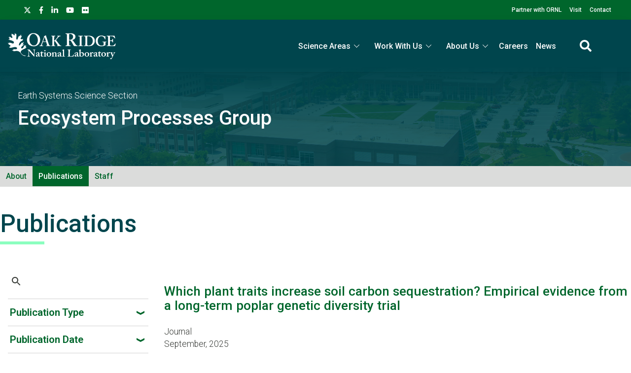

--- FILE ---
content_type: text/html; charset=UTF-8
request_url: https://www.ornl.gov/group/ecosystem-processes/publications
body_size: 11526
content:
<!DOCTYPE html>
<html lang="en" dir="ltr" prefix="og: https://ogp.me/ns#">
  <head>
<meta charset="utf-8" />
<script>(function(w,d,s,l,i){w[l]=w[l]||[];w[l].push({'gtm.start':
new Date().getTime(),event:'gtm.js'});var f=d.getElementsByTagName(s)[0],
j=d.createElement(s),dl=l!='dataLayer'?'&amp;l='+l:'';j.async=true;j.src=
'https://www.googletagmanager.com/gtm.js?id='+i+dl;f.parentNode.insertBefore(j,f);
})(window,document,'script','dataLayer','GTM-N5VHQ6M2');
</script>
<link rel="canonical" href="https://www.ornl.gov/group/ecosystem-processes/publications" />
<meta property="og:site_name" content="ORNL" />
<meta property="og:type" content="scientific discovery" />
<meta property="og:url" content="https://www.ornl.gov/group/ecosystem-processes/publications" />
<meta property="og:title" content="Publications | Ecosystem Processes | ORNL" />
<meta property="article:published_time" content="Wed, 09/30/2020 - 16:47" />
<meta name="twitter:card" content="summary_large_image" />
<meta name="twitter:title" content="Publications | Ecosystem Processes | ORNL" />
<meta name="twitter:site" content="@ORNL" />
<meta name="twitter:image" content="" />
<meta name="google-site-verification" content="LrB5_TcHvmacWZweCKiVlLm8Don21dY5dauivZXWt-Q" />
<meta name="Generator" content="Drupal 10 (https://www.drupal.org)" />
<meta name="MobileOptimized" content="width" />
<meta name="HandheldFriendly" content="true" />
<meta name="viewport" content="width=device-width, initial-scale=1.0" />
<script>window.a2a_config=window.a2a_config||{};a2a_config.callbacks=[];a2a_config.overlays=[];a2a_config.templates={};a2a_config.icon_color = "#ffffff";</script>

    <title>Publications | Ecosystem Processes | ORNL</title>
    <link rel="stylesheet" media="all" href="/sites/default/files/css/css_sfeH5T8NR_r-B2GgLccUQ2TSo3Pvt92qB7mu2Rq1bYg.css?delta=0&amp;language=en&amp;theme=ornl&amp;include=eJxdjUEOwzAIBD_kmidFG5skljBUxmnk3zdNqh56WXZGCJBzN-ggfEtcmmkPSeA-SC1zWJC4O-W2PyHxprgVbmhpKwkSatFiDbry5KhCfxyRTxOsqdAqNkMe3ocUXW938LycT_2iyflzl-7xW_ThnSvNcA6vwofTlbFa3oXfRcpNnw" />
<link rel="stylesheet" media="all" href="/sites/default/files/css/css_gtMtYKy-kGnhFEewG6ZDXBgWkflUKZC-GPbV9DfglII.css?delta=1&amp;language=en&amp;theme=ornl&amp;include=eJxdjUEOwzAIBD_kmidFG5skljBUxmnk3zdNqh56WXZGCJBzN-ggfEtcmmkPSeA-SC1zWJC4O-W2PyHxprgVbmhpKwkSatFiDbry5KhCfxyRTxOsqdAqNkMe3ocUXW938LycT_2iyflzl-7xW_ThnSvNcA6vwofTlbFa3oXfRcpNnw" />
<link rel="stylesheet" media="all" href="//fonts.googleapis.com/css?family=Roboto:100,100i,200,200i,300,300i,400,400i,500,600,700,900" />
<link rel="stylesheet" media="all" href="//fonts.googleapis.com/css?family=Oswald:200,300,400,500,600" />
<link rel="stylesheet" media="all" href="//fonts.googleapis.com/css?family=Open+Sans:300,300i,400,400i,500,600" />
<link rel="stylesheet" media="all" href="//fonts.googleapis.com/css2?family=Lato:ital,wght@0,300;0,400;0,700;1,300;1,400;1,700" />

    <script src="/sites/default/files/js/js_wX6TUH86GsC9P-56QWK-k6EU_igJWPdXkSyu-1K52DM.js?scope=header&amp;delta=0&amp;language=en&amp;theme=ornl&amp;include=eJxNi1sWwiAMBTfEYx2uoieFgLE0QUj1sHtb8cO_O3PPQIwqwMPDb7jUhNUkCKjdx3ZUKG6SK8SbfVPMqEYaF5-LrFBs13FeeTraIaMNUJWE-3SP54Ft2Lu8sN1YkWe_rEXC1j2LUqIAV2G_znRSXGiv7Uz8P3wA4YxFUA"></script>

    <link rel="apple-touch-icon" sizes="180x180" href="/themes/custom/ornl/images/favicons/apple-touch-icon.png">
    <link rel="icon" type="image/png" sizes="32x32" href="/themes/custom/ornl/images/favicons/favicon-32x32.png">
    <link rel="icon" type="image/png" sizes="16x16" href="/themes/custom/ornl/images/favicons/favicon-16x16.png">
    <link rel="manifest" href="/themes/custom/ornl/images/favicons/site.webmanifest">
    <link rel="mask-icon" href="/themes/custom/ornl/images/favicons/safari-pinned-tab.svg" color="#0c7a40">
    <link rel="shortcut icon" href="/themes/custom/ornl/images/favicons/favicon.ico">
    <meta name="msapplication-TileColor" content="#0c7a40">
    <meta name="msapplication-config" content="/themes/custom/ornl/images/favicons/browserconfig.xml">
    <meta name="theme-color" content="#ffffff">
  </head>
  <body class="page-node-type-landing-page">

        <a href="#main-content" class="visually-hidden focusable">
      Skip to main content
    </a>
    <noscript><iframe src="https://www.googletagmanager.com/ns.html?id=GTM-N5VHQ6M2" height="0" width="0" style="display:none;visibility:hidden;"></iframe>
</noscript>
      <div class="dialog-off-canvas-main-canvas" data-off-canvas-main-canvas>
    
<div class="header-redesign-wrapper">

  
    
              <header id="header-container" class="header-container hero-video" role="banner" style="background-image: url('/themes/custom/ornl/images/ornl-campus.png'); background-size: cover; background-position: center;">
            <div class="header-container-overlay"></div>

    
  
      <div id="ornl-site-notification-block"></div>
    <div id="header-banner" class="header-banner">
      
      <nav>
        <ul id="social">
          <li><a target="_blank" href="https://x.com/ORNL"><span class="screen-reader-text">X</span><svg xmlns="http://www.w3.org/2000/svg" viewBox="0 0 512 512" alt="X"><!--!Font Awesome Free 6.7.2 by @fontawesome - https://fontawesome.com License - https://fontawesome.com/license/free Copyright 2025 Fonticons, Inc.--><path d="M389.2 48h70.6L305.6 224.2 487 464H345L233.7 318.6 106.5 464H35.8L200.7 275.5 26.8 48H172.4L272.9 180.9 389.2 48zM364.4 421.8h39.1L151.1 88h-42L364.4 421.8z"/></svg></a></li>
          <li><a target="_blank" href="https://www.facebook.com/Oak.Ridge.National.Laboratory/"><span class="screen-reader-text">facebook</span><svg xmlns="http://www.w3.org/2000/svg" viewBox="0 0 320 512" aria-labelledby="title"><title>Facebook</title><!--! Font Awesome Pro 6.1.1 by @fontawesome - https://fontawesome.com License - https://fontawesome.com/license (Commercial License) Copyright 2022 Fonticons, Inc. --><path d="M279.14 288l14.22-92.66h-88.91v-60.13c0-25.35 12.42-50.06 52.24-50.06h40.42V6.26S260.43 0 225.36 0c-73.22 0-121.08 44.38-121.08 124.72v70.62H22.89V288h81.39v224h100.17V288z"/></svg></a></li>
          <li><a target="_blank" href="https://www.linkedin.com/company/oak-ridge-national-laboratory"><span class="screen-reader-text">linkedin</span><svg xmlns="http://www.w3.org/2000/svg" viewBox="0 0 448 512" aria-labelledby="title"><title>LinkedIn</title><!--! Font Awesome Pro 6.1.1 by @fontawesome - https://fontawesome.com License - https://fontawesome.com/license (Commercial License) Copyright 2022 Fonticons, Inc. --><path d="M100.28 448H7.4V148.9h92.88zM53.79 108.1C24.09 108.1 0 83.5 0 53.8a53.79 53.79 0 0 1 107.58 0c0 29.7-24.1 54.3-53.79 54.3zM447.9 448h-92.68V302.4c0-34.7-.7-79.2-48.29-79.2-48.29 0-55.69 37.7-55.69 76.7V448h-92.78V148.9h89.08v40.8h1.3c12.4-23.5 42.69-48.3 87.88-48.3 94 0 111.28 61.9 111.28 142.3V448z"/></svg></a></li>
          <li><a target="_blank" href="https://www.youtube.com/channel/UCmXb5EVu1Zmi02Lcv1LAf4w"><span class="screen-reader-text">youtube</span><svg xmlns="http://www.w3.org/2000/svg" viewBox="0 0 576 512" aria-labelledby="title"><title>YouTube</title><!--! Font Awesome Pro 6.1.1 by @fontawesome - https://fontawesome.com License - https://fontawesome.com/license (Commercial License) Copyright 2022 Fonticons, Inc. --><path d="M549.655 124.083c-6.281-23.65-24.787-42.276-48.284-48.597C458.781 64 288 64 288 64S117.22 64 74.629 75.486c-23.497 6.322-42.003 24.947-48.284 48.597-11.412 42.867-11.412 132.305-11.412 132.305s0 89.438 11.412 132.305c6.281 23.65 24.787 41.5 48.284 47.821C117.22 448 288 448 288 448s170.78 0 213.371-11.486c23.497-6.321 42.003-24.171 48.284-47.821 11.412-42.867 11.412-132.305 11.412-132.305s0-89.438-11.412-132.305zm-317.51 213.508V175.185l142.739 81.205-142.739 81.201z"/></svg></a></li>
          <li><a target="_blank" href="https://www.flickr.com/photos/oakridgelab"><span class="screen-reader-text">flickr</span><svg xmlns="http://www.w3.org/2000/svg" viewBox="0 0 448 512" aria-labelledby="title"><title>flickr</title><!--! Font Awesome Pro 6.1.1 by @fontawesome - https://fontawesome.com License - https://fontawesome.com/license (Commercial License) Copyright 2022 Fonticons, Inc. --><path d="M400 32H48C21.5 32 0 53.5 0 80v352c0 26.5 21.5 48 48 48h352c26.5 0 48-21.5 48-48V80c0-26.5-21.5-48-48-48zM144.5 319c-35.1 0-63.5-28.4-63.5-63.5s28.4-63.5 63.5-63.5 63.5 28.4 63.5 63.5-28.4 63.5-63.5 63.5zm159 0c-35.1 0-63.5-28.4-63.5-63.5s28.4-63.5 63.5-63.5 63.5 28.4 63.5 63.5-28.4 63.5-63.5 63.5z"/></svg></a></li>
        </ul>
        <ul class="sf-menu sf-js-enabled sf-arrows">
          <li id="menu-item-1807" class="menu-item menu-item-type-custom menu-item-object-custom nectar-regular-menu-item menu-item-1807"><a href="/partnerships"><span class="menu-title-text">Partner with ORNL</span></a></li>
          <li id="menu-item-1805" class="menu-item menu-item-type-custom menu-item-object-custom nectar-regular-menu-item menu-item-1805"><a href="/content/come-see-us"><span class="menu-title-text">Visit</span></a></li>
          <li id="menu-item-1806" class="menu-item menu-item-type-custom menu-item-object-custom nectar-regular-menu-item menu-item-1806"><a href="/project/contact-us"><span class="menu-title-text">Contact</span></a></li>
        </ul>

      </nav>

    </div>

    <div id="sticky-header-section" class="sticky-header-section">
        <div class="region-header_section">
          <a class="site-logo" href="/" title="Oak Ridge National Laboratory" rel="home">
      <img class="green-logo" src="/themes/custom/ornl/images/ornl-logo-green.svg" alt="Oak Ridge National Laboratory" />
      <img class="white-logo" src="/themes/custom/ornl/images/ornl-logo.svg" alt="Oak Ridge National Laboratory" />
    </a>
      
<div class="main-nav-menu"  id="block-ornl-main-menu">
    
        
            
<div class="mobile-menu-trigger-wrapper">
  <div class="mobile-menu-label">
    <span>Menu</span>
  </div>
  <div class="mobile-menu-hamburger-wrapper">
    <div class="menu-mobile-trigger"></div>
    <div class="menu-mobile-trigger-close"></div>
  </div>
</div>
<div class="mobile-menu-background"></div>

              <ul class="main-menu-root" role="list" >
    
                  <li class="item_below" role="listitem" >
          <span>Science Areas</span>
                                  <ul class="submenu" role="list">
    
                  <li class="menu-item" role="listitem" >
          <a href="/directorate/bessd" data-drupal-link-system-path="node/78952">Biology &amp; Environment</a>
        </li>
      
                  <li class="menu-item" role="listitem" >
          <a href="/directorate/estd" data-drupal-link-system-path="node/78983">Energy Science</a>
        </li>
      
                  <li class="menu-item" role="listitem" >
          <a href="/directorate/ffesd" data-drupal-link-system-path="node/13777">Fusion &amp; Fission</a>
        </li>
      
                  <li class="menu-item" role="listitem" >
          <a href="/directorate/isotopes" data-drupal-link-system-path="node/79019">Isotopes</a>
        </li>
      
                  <li class="menu-item" role="listitem" >
          <a href="/directorate/psd" data-drupal-link-system-path="node/13778">Physical Sciences</a>
        </li>
      
                  <li class="menu-item" role="listitem" >
          <a href="/science-area/national-security" data-drupal-link-system-path="node/13915">National Security</a>
        </li>
      
                  <li class="menu-item" role="listitem" >
          <a href="https://neutrons.ornl.gov/">Neutron Science</a>
        </li>
      
                  <li class="menu-item" role="listitem" >
          <a href="/directorate/ccsd" data-drupal-link-system-path="node/13775">Supercomputing</a>
        </li>
      
        </ul>
  
        </li>
      
                  <li class="item_below" role="listitem" >
          <span>Work With Us</span>
                                  <ul class="submenu" role="list">
    
                  <li class="menu-item" role="listitem" >
          <a href="/content/user-facilities" data-drupal-link-system-path="node/7268">User Facilities</a>
        </li>
      
                  <li class="menu-item" role="listitem" >
          <a href="https://education.ornl.gov/">Educational Programs</a>
        </li>
      
                  <li class="menu-item" role="listitem" >
          <a href="https://contracts.ornl.gov/">Procurement</a>
        </li>
      
                  <li class="menu-item" role="listitem" >
          <a href="https://smallbusiness.ornl.gov/">Small Business Programs</a>
        </li>
      
        </ul>
  
        </li>
      
                  <li class="item_below" role="listitem" >
          <span>About Us</span>
                                  <ul class="submenu" role="list">
    
                  <li class="menu-item" role="listitem" >
          <a href="/overview" data-drupal-link-system-path="node/108399">Overview</a>
        </li>
      
                  <li class="menu-item" role="listitem" >
          <a href="/content/leadership-team" data-drupal-link-system-path="node/7197">Leadership Team</a>
        </li>
      
                  <li class="menu-item" role="listitem" >
          <a href="/initiatives" title="Initiatives" data-drupal-link-system-path="node/100056">Initiatives</a>
        </li>
      
                  <li class="menu-item" role="listitem" >
          <a href="/content/come-see-us" data-drupal-link-system-path="node/7194">Visiting ORNL</a>
        </li>
      
                  <li class="menu-item" role="listitem" >
          <a href="/ornl-values" data-drupal-link-system-path="node/91830">Our Values</a>
        </li>
      
                  <li class="menu-item" role="listitem" >
          <a href="/content/decades-of-discovery" data-drupal-link-system-path="node/7198">History</a>
        </li>
      
        </ul>
  
        </li>
      
                  <li class="menu-item" role="listitem" >
          <a href="https://jobs.ornl.gov/">Careers</a>
        </li>
      
                  <li class="menu-item" role="listitem" >
          <a href="/news" data-drupal-link-system-path="node/107858">News</a>
        </li>
      
        </ul>
  



    </div>
  
    
      


<div class="search-icon">
    <i aria-labelledby="st-search-input2" class="fas fa-search"></i>
</div>

<div class="site-search-input-block">
  <div class="swifttype-search">
    <form action="/search" method="get" id="search-form" accept-charset="UTF-8">
      <input type="text" id="edit-keys" name="text" value="" size="15" maxlength="128" placeholder="SEARCH ORNL.GOV">
      <div class="search-dialogue-close"></div>
      <div class="search-help-text">Hit enter to search or ESC to close</div>
    </form>

    <!--
      <form id="search-form">
        <input aria-label="Search ORNL site" id="st-search-input2" type="text" placeholder="SEARCH ORNL.GOV">
        <div class="search-dialogue-close"></div>
        <div class="search-help-text">Hit enter to search or ESC to close</div>
      </form>
      -->
  </div>

</div>


  
  </div>

    </div>

    
      
<div class="org-banner">
    <div class="container org-banner-term-container" >

                    <div class="parent-term">
                                    <a href="/section/earth-systems-science">Earth Systems Science Section</a>
                            </div>
        
        <h2 class="main-term">
                            <a href="/group/ecosystem-processes">Ecosystem Processes Group</a>
                    </h2>

        
    </div>
</div>

    
    
    <div class="secondary-header">
        

        <div class="secondary-header-menu-wrapper">
            <div class="org_header_menu">
                
              <ul class="org-menu-list" role="list"  class="menu group-header---ecosystem-process">
                      <li class="org-menu-item org-item" role="listitem" >
          <a href="/group/ecosystem-processes" data-drupal-link-system-path="node/79434">About</a>
        </li>
      
                  <li class="org-menu-item org-item" role="listitem" >
          <a href="/group/ecosystem-processes/publications" data-drupal-link-system-path="node/79620" class="is-active" aria-current="page">Publications</a>
        </li>
      
                  <li class="org-menu-item org-item" role="listitem" >
          <a href="/group/ecosystem-processes/staff" data-drupal-link-system-path="node/79621">Staff</a>
        </li>
      
        </ul>
  


            </div>
        </div>
    </div>

            <div class="secondary-menu-mobile-trigger">
            <i aria-label="Toggle mobile secondary menu" class="fas fa-angle-down"></i>
        </div>
    

  </header>
</div>

<div class="landing-page">

    <main class="main-container list-page" role="main">

        <div class="top-content">
            <div class="list-page-title">
            <h1 class="page-title">Publications</h1>
        </div>
    
            <div class="hero-section" >
        
  <div  id="block-notificationsblock">
    
        
          <div id="ornl-notification-block"  node="79620">

    
</div>
      </div>


  <div  id="block-hero-section-content">
    
        
          

        <div class="node__content landing-page-hero-overlay-container">
        <div class="landing-page-hero-wrapper">

        
            
        
    </div>
            </div>


      </div>


  <div  id="block-overviewblurb-1">
    
        
          

<article class="node node--type-landing-page node--view-mode-overview-blurb-with-background-color">

    

    
    <div class="node__content">
        
    </div>

</article>

      </div>


    </div>


          <div >
    <div class="status-messages-container">
        
<div data-drupal-messages-fallback class="hidden"></div>

    </div>
  </div>


        

        </div>

            <div class="list-container">
    
        

        <div class="main-content no-sidebar" id="main-content">
                                        <div class="sidebar-content">
                    
                                                    <form class="views-exposed-form" data-drupal-selector="views-exposed-form-index-related-content-lists-publications" action="/node/79620" method="get" id="views-exposed-form-index-related-content-lists-publications" accept-charset="UTF-8">
  <div class="js-form-item form-item js-form-type-textfield form-type-textfield js-form-item-search-api-fulltext form-item-search-api-fulltext form-no-label">
        <input data-drupal-selector="edit-search-api-fulltext" type="text" id="edit-search-api-fulltext" name="search_api_fulltext" value="" size="30" maxlength="128" class="form-text" />

        </div>
<div data-drupal-selector="edit-actions" class="form-actions js-form-wrapper form-wrapper" id="edit-actions"><input data-drupal-selector="edit-submit-index-related-content-lists" type="submit" id="edit-submit-index-related-content-lists" value="Search" class="button js-form-submit form-submit" />
</div>


</form>

                                                <div class="facet-block">
                                                    <div class="facet-block-title">
                                <h2>Filter Publications</h2>
                            </div>
                                                            <div data-drupal-facet-id="related_publications_science_area" class="facet-empty facet-hidden">
<div class="facets-widget-links">
    
  
        
  </div>

</div>

                                                            
<div class="facets-widget-links">
    
  
        
  
    <div class="facet-label-container ">

      <h3 class="facet-label noselect">Publication Type</h3>
      
        <div class="facet-dropdown-arrow down">
          <svg width="16" height="8" viewBox="0 0 16 8" fill="none" xmlns="http://www.w3.org/2000/svg">
            <path d="M16 0.116349L8.16493 4.26586L0.00809193 -6.99029e-07L-1.63013e-07 3.72931L8.16493 8L16 3.85049" fill="#00662C"/>
          </svg>
        </div>

</div>

    <ul data-drupal-facet-id="publication_type" data-drupal-facet-alias="publication_type" class="facet-inactive js-facets-links item-list__links">                              <li class="facet-item no-children" role="listitem">
                                        

                
                <a href="/group/ecosystem-processes/publications?f%5B0%5D=publication_type%3ABook" rel="nofollow" data-drupal-facet-item-id="publication-type-book" data-drupal-facet-item-value="Book" data-drupal-facet-item-count="1">
<span class="facet-item__status"><span class="check-box "></span></span><span class="facet-item__value">Book</span>

</a></li>                              <li class="facet-item no-children" role="listitem">
                                        

                
                <a href="/group/ecosystem-processes/publications?f%5B0%5D=publication_type%3ABook%20Chapter" rel="nofollow" data-drupal-facet-item-id="publication-type-book-chapter" data-drupal-facet-item-value="Book Chapter" data-drupal-facet-item-count="14">
<span class="facet-item__status"><span class="check-box "></span></span><span class="facet-item__value">Book Chapter</span>

</a></li>                              <li class="facet-item no-children" role="listitem">
                                        

                
                <a href="/group/ecosystem-processes/publications?f%5B0%5D=publication_type%3AConference%20Paper" rel="nofollow" data-drupal-facet-item-id="publication-type-conference-paper" data-drupal-facet-item-value="Conference Paper" data-drupal-facet-item-count="23">
<span class="facet-item__status"><span class="check-box "></span></span><span class="facet-item__value">Conference Paper</span>

</a></li>                              <li class="facet-item no-children" role="listitem">
                                        

                
                <a href="/group/ecosystem-processes/publications?f%5B0%5D=publication_type%3AJournal" rel="nofollow" data-drupal-facet-item-id="publication-type-journal" data-drupal-facet-item-value="Journal" data-drupal-facet-item-count="743">
<span class="facet-item__status"><span class="check-box "></span></span><span class="facet-item__value">Journal</span>

</a></li>                              <li class="facet-item no-children" role="listitem">
                                        

                
                <a href="/group/ecosystem-processes/publications?f%5B0%5D=publication_type%3AORNL%20Report" rel="nofollow" data-drupal-facet-item-id="publication-type-ornl-report" data-drupal-facet-item-value="ORNL Report" data-drupal-facet-item-count="7">
<span class="facet-item__status"><span class="check-box "></span></span><span class="facet-item__value">ORNL Report</span>

</a></li></ul></div>


                                                            
<div class="facets-widget-links">
    
  
        
  
    <div class="facet-label-container ">

      <h3 class="facet-label noselect">Publication Date</h3>
      
        <div class="facet-dropdown-arrow down">
          <svg width="16" height="8" viewBox="0 0 16 8" fill="none" xmlns="http://www.w3.org/2000/svg">
            <path d="M16 0.116349L8.16493 4.26586L0.00809193 -6.99029e-07L-1.63013e-07 3.72931L8.16493 8L16 3.85049" fill="#00662C"/>
          </svg>
        </div>

</div>

    <ul data-drupal-facet-id="related_publications_publication_date" data-drupal-facet-alias="related_publications_publication_date" class="facet-inactive js-facets-links item-list__links">                              <li class="facet-item no-children" role="listitem">
                                        

                
                <a href="/group/ecosystem-processes/publications?f%5B0%5D=related_publications_publication_date%3A2025" rel="nofollow" data-drupal-facet-item-id="related-publications-publication-date-2025" data-drupal-facet-item-value="2025" data-drupal-facet-item-count="22">
<span class="facet-item__status"><span class="check-box "></span></span><span class="facet-item__value">2025</span>

</a></li>                              <li class="facet-item no-children" role="listitem">
                                        

                
                <a href="/group/ecosystem-processes/publications?f%5B0%5D=related_publications_publication_date%3A2024" rel="nofollow" data-drupal-facet-item-id="related-publications-publication-date-2024" data-drupal-facet-item-value="2024" data-drupal-facet-item-count="34">
<span class="facet-item__status"><span class="check-box "></span></span><span class="facet-item__value">2024</span>

</a></li>                              <li class="facet-item no-children" role="listitem">
                                        

                
                <a href="/group/ecosystem-processes/publications?f%5B0%5D=related_publications_publication_date%3A2023" rel="nofollow" data-drupal-facet-item-id="related-publications-publication-date-2023" data-drupal-facet-item-value="2023" data-drupal-facet-item-count="21">
<span class="facet-item__status"><span class="check-box "></span></span><span class="facet-item__value">2023</span>

</a></li>                              <li class="facet-item no-children" role="listitem">
                                        

                
                <a href="/group/ecosystem-processes/publications?f%5B0%5D=related_publications_publication_date%3A2022" rel="nofollow" data-drupal-facet-item-id="related-publications-publication-date-2022" data-drupal-facet-item-value="2022" data-drupal-facet-item-count="37">
<span class="facet-item__status"><span class="check-box "></span></span><span class="facet-item__value">2022</span>

</a></li>                              <li class="facet-item no-children" role="listitem">
                                        

                
                <a href="/group/ecosystem-processes/publications?f%5B0%5D=related_publications_publication_date%3A2021" rel="nofollow" data-drupal-facet-item-id="related-publications-publication-date-2021" data-drupal-facet-item-value="2021" data-drupal-facet-item-count="69">
<span class="facet-item__status"><span class="check-box "></span></span><span class="facet-item__value">2021</span>

</a></li>                              <li class="facet-item no-children" role="listitem">
                                        

                
                <a href="/group/ecosystem-processes/publications?f%5B0%5D=related_publications_publication_date%3A2020" rel="nofollow" data-drupal-facet-item-id="related-publications-publication-date-2020" data-drupal-facet-item-value="2020" data-drupal-facet-item-count="52">
<span class="facet-item__status"><span class="check-box "></span></span><span class="facet-item__value">2020</span>

</a></li>                              <li class="facet-item no-children" role="listitem">
                                        

                
                <a href="/group/ecosystem-processes/publications?f%5B0%5D=related_publications_publication_date%3A2019" rel="nofollow" data-drupal-facet-item-id="related-publications-publication-date-2019" data-drupal-facet-item-value="2019" data-drupal-facet-item-count="48">
<span class="facet-item__status"><span class="check-box "></span></span><span class="facet-item__value">2019</span>

</a></li>                              <li class="facet-item no-children" role="listitem">
                                        

                
                <a href="/group/ecosystem-processes/publications?f%5B0%5D=related_publications_publication_date%3A2018" rel="nofollow" data-drupal-facet-item-id="related-publications-publication-date-2018" data-drupal-facet-item-value="2018" data-drupal-facet-item-count="50">
<span class="facet-item__status"><span class="check-box "></span></span><span class="facet-item__value">2018</span>

</a></li>                              <li class="facet-item no-children" role="listitem">
                                        

                
                <a href="/group/ecosystem-processes/publications?f%5B0%5D=related_publications_publication_date%3A2017" rel="nofollow" data-drupal-facet-item-id="related-publications-publication-date-2017" data-drupal-facet-item-value="2017" data-drupal-facet-item-count="45">
<span class="facet-item__status"><span class="check-box "></span></span><span class="facet-item__value">2017</span>

</a></li>                              <li class="facet-item no-children" role="listitem">
                                        

                
                <a href="/group/ecosystem-processes/publications?f%5B0%5D=related_publications_publication_date%3A2016" rel="nofollow" data-drupal-facet-item-id="related-publications-publication-date-2016" data-drupal-facet-item-value="2016" data-drupal-facet-item-count="38">
<span class="facet-item__status"><span class="check-box "></span></span><span class="facet-item__value">2016</span>

</a></li>                              <li class="facet-item no-children" role="listitem">
                                        

                
                <a href="/group/ecosystem-processes/publications?f%5B0%5D=related_publications_publication_date%3A2015" rel="nofollow" data-drupal-facet-item-id="related-publications-publication-date-2015" data-drupal-facet-item-value="2015" data-drupal-facet-item-count="41">
<span class="facet-item__status"><span class="check-box "></span></span><span class="facet-item__value">2015</span>

</a></li>                              <li class="facet-item no-children" role="listitem">
                                        

                
                <a href="/group/ecosystem-processes/publications?f%5B0%5D=related_publications_publication_date%3A2014" rel="nofollow" data-drupal-facet-item-id="related-publications-publication-date-2014" data-drupal-facet-item-value="2014" data-drupal-facet-item-count="31">
<span class="facet-item__status"><span class="check-box "></span></span><span class="facet-item__value">2014</span>

</a></li>                              <li class="facet-item no-children" role="listitem">
                                        

                
                <a href="/group/ecosystem-processes/publications?f%5B0%5D=related_publications_publication_date%3A2013" rel="nofollow" data-drupal-facet-item-id="related-publications-publication-date-2013" data-drupal-facet-item-value="2013" data-drupal-facet-item-count="31">
<span class="facet-item__status"><span class="check-box "></span></span><span class="facet-item__value">2013</span>

</a></li>                              <li class="facet-item no-children" role="listitem">
                                        

                
                <a href="/group/ecosystem-processes/publications?f%5B0%5D=related_publications_publication_date%3A2012" rel="nofollow" data-drupal-facet-item-id="related-publications-publication-date-2012" data-drupal-facet-item-value="2012" data-drupal-facet-item-count="36">
<span class="facet-item__status"><span class="check-box "></span></span><span class="facet-item__value">2012</span>

</a></li>                              <li class="facet-item no-children" role="listitem">
                                        

                
                <a href="/group/ecosystem-processes/publications?f%5B0%5D=related_publications_publication_date%3A2011" rel="nofollow" data-drupal-facet-item-id="related-publications-publication-date-2011" data-drupal-facet-item-value="2011" data-drupal-facet-item-count="39">
<span class="facet-item__status"><span class="check-box "></span></span><span class="facet-item__value">2011</span>

</a></li>                              <li class="facet-item no-children" role="listitem">
                                        

                
                <a href="/group/ecosystem-processes/publications?f%5B0%5D=related_publications_publication_date%3A2010" rel="nofollow" data-drupal-facet-item-id="related-publications-publication-date-2010" data-drupal-facet-item-value="2010" data-drupal-facet-item-count="42">
<span class="facet-item__status"><span class="check-box "></span></span><span class="facet-item__value">2010</span>

</a></li>                              <li class="facet-item no-children" role="listitem">
                                        

                
                <a href="/group/ecosystem-processes/publications?f%5B0%5D=related_publications_publication_date%3A2009" rel="nofollow" data-drupal-facet-item-id="related-publications-publication-date-2009" data-drupal-facet-item-value="2009" data-drupal-facet-item-count="42">
<span class="facet-item__status"><span class="check-box "></span></span><span class="facet-item__value">2009</span>

</a></li>                              <li class="facet-item no-children" role="listitem">
                                        

                
                <a href="/group/ecosystem-processes/publications?f%5B0%5D=related_publications_publication_date%3A2008" rel="nofollow" data-drupal-facet-item-id="related-publications-publication-date-2008" data-drupal-facet-item-value="2008" data-drupal-facet-item-count="43">
<span class="facet-item__status"><span class="check-box "></span></span><span class="facet-item__value">2008</span>

</a></li>                              <li class="facet-item no-children" role="listitem">
                                        

                
                <a href="/group/ecosystem-processes/publications?f%5B0%5D=related_publications_publication_date%3A2007" rel="nofollow" data-drupal-facet-item-id="related-publications-publication-date-2007" data-drupal-facet-item-value="2007" data-drupal-facet-item-count="27">
<span class="facet-item__status"><span class="check-box "></span></span><span class="facet-item__value">2007</span>

</a></li>                              <li class="facet-item no-children" role="listitem">
                                        

                
                <a href="/group/ecosystem-processes/publications?f%5B0%5D=related_publications_publication_date%3A2006" rel="nofollow" data-drupal-facet-item-id="related-publications-publication-date-2006" data-drupal-facet-item-value="2006" data-drupal-facet-item-count="18">
<span class="facet-item__status"><span class="check-box "></span></span><span class="facet-item__value">2006</span>

</a></li>                              <li class="facet-item no-children" role="listitem">
                                        

                
                <a href="/group/ecosystem-processes/publications?f%5B0%5D=related_publications_publication_date%3A2005" rel="nofollow" data-drupal-facet-item-id="related-publications-publication-date-2005" data-drupal-facet-item-value="2005" data-drupal-facet-item-count="13">
<span class="facet-item__status"><span class="check-box "></span></span><span class="facet-item__value">2005</span>

</a></li>                              <li class="facet-item no-children" role="listitem">
                                        

                
                <a href="/group/ecosystem-processes/publications?f%5B0%5D=related_publications_publication_date%3A2004" rel="nofollow" data-drupal-facet-item-id="related-publications-publication-date-2004" data-drupal-facet-item-value="2004" data-drupal-facet-item-count="3">
<span class="facet-item__status"><span class="check-box "></span></span><span class="facet-item__value">2004</span>

</a></li>                              <li class="facet-item no-children" role="listitem">
                                        

                
                <a href="/group/ecosystem-processes/publications?f%5B0%5D=related_publications_publication_date%3A2003" rel="nofollow" data-drupal-facet-item-id="related-publications-publication-date-2003" data-drupal-facet-item-value="2003" data-drupal-facet-item-count="1">
<span class="facet-item__status"><span class="check-box "></span></span><span class="facet-item__value">2003</span>

</a></li>                              <li class="facet-item no-children" role="listitem">
                                        

                
                <a href="/group/ecosystem-processes/publications?f%5B0%5D=related_publications_publication_date%3A2002" rel="nofollow" data-drupal-facet-item-id="related-publications-publication-date-2002" data-drupal-facet-item-value="2002" data-drupal-facet-item-count="1">
<span class="facet-item__status"><span class="check-box "></span></span><span class="facet-item__value">2002</span>

</a></li>                              <li class="facet-item no-children" role="listitem">
                                        

                
                <a href="/group/ecosystem-processes/publications?f%5B0%5D=related_publications_publication_date%3A2000" rel="nofollow" data-drupal-facet-item-id="related-publications-publication-date-2000" data-drupal-facet-item-value="2000" data-drupal-facet-item-count="1">
<span class="facet-item__status"><span class="check-box "></span></span><span class="facet-item__value">2000</span>

</a></li>                              <li class="facet-item no-children" role="listitem">
                                        

                
                <a href="/group/ecosystem-processes/publications?f%5B0%5D=related_publications_publication_date%3A1999" rel="nofollow" data-drupal-facet-item-id="related-publications-publication-date-1999" data-drupal-facet-item-value="1999" data-drupal-facet-item-count="1">
<span class="facet-item__status"><span class="check-box "></span></span><span class="facet-item__value">1999</span>

</a></li>                              <li class="facet-item no-children" role="listitem">
                                        

                
                <a href="/group/ecosystem-processes/publications?f%5B0%5D=related_publications_publication_date%3A1992" rel="nofollow" data-drupal-facet-item-id="related-publications-publication-date-1992" data-drupal-facet-item-value="1992" data-drupal-facet-item-count="1">
<span class="facet-item__status"><span class="check-box "></span></span><span class="facet-item__value">1992</span>

</a></li>                              <li class="facet-item no-children" role="listitem">
                                        

                
                <a href="/group/ecosystem-processes/publications?f%5B0%5D=related_publications_publication_date%3A1990" rel="nofollow" data-drupal-facet-item-id="related-publications-publication-date-1990" data-drupal-facet-item-value="1990" data-drupal-facet-item-count="1">
<span class="facet-item__status"><span class="check-box "></span></span><span class="facet-item__value">1990</span>

</a></li></ul></div>


                                                                                            </div>

                      <div class="side-bar-content">
    
  <div  id="block-entityviewcontent-2">
    
        
          


<section class="side-bar-wrapper node node--type-landing-page node--view-mode-side-bar-content">
    
</section>

      </div>


  </div>

                </div>
            
                <div class="main-content-wrapper">
                                                            <div class="list-page-view">
                            <div class="view-result-wrapper">
                                                            <div class="result-sidebar">
                                    <div class="index_related_content_lists-publications">
                                        <div >
  
  
  

  
  
  

      <div class="views-row">
<article class="node--view-mode-list-page-content-item">

      <div class="list-publications-item-row">

          <div class="list-item-title">
              <h2>
                  <a href="/publication/which-plant-traits-increase-soil-carbon-sequestration-empirical-evidence-long-term" rel="bookmark"><span>
  Which plant traits increase soil carbon sequestration? Empirical evidence from a long-term poplar genetic diversity trial
</span>
</a>
              </h2>
          </div>

                        <div class="list-item-desc">
                  Journal
              </div>
          
                        <div class="list-item-date">
                  <time datetime="2025-09-01T12:00:00Z">September, 2025</time>

              </div>
          
          
      </div>

</article>
</div>
    <div class="views-row">
<article class="node--view-mode-list-page-content-item">

      <div class="list-publications-item-row">

          <div class="list-item-title">
              <h2>
                  <a href="/publication/ecological-impacts-dry-and-hot-shocks-land-midnight-sun" rel="bookmark"><span>
  The Ecological Impacts of Dry and Hot Shocks in the Land of Midnight Sun...
</span>
</a>
              </h2>
          </div>

                        <div class="list-item-desc">
                  Journal
              </div>
          
                        <div class="list-item-date">
                  <time datetime="2025-08-01T12:00:00Z">August, 2025</time>

              </div>
          
          
      </div>

</article>
</div>
    <div class="views-row">
<article class="node--view-mode-list-page-content-item">

      <div class="list-publications-item-row">

          <div class="list-item-title">
              <h2>
                  <a href="/publication/variation-flooding-tolerance-populus-deltoides-d-124-and-p-trichocarpa-x-p-deltoides" rel="bookmark"><span>
  Variation in Flooding Tolerance in Populus deltoides ‘D-124’ and P. trichocarpa x P. deltoides Hybrid ‘52–225’
</span>
</a>
              </h2>
          </div>

                        <div class="list-item-desc">
                  Journal
              </div>
          
                        <div class="list-item-date">
                  <time datetime="2025-08-01T12:00:00Z">August, 2025</time>

              </div>
          
          
      </div>

</article>
</div>
    <div class="views-row">
<article class="node--view-mode-list-page-content-item">

      <div class="list-publications-item-row">

          <div class="list-item-title">
              <h2>
                  <a href="/publication/short-term-warming-increased-soil-heterotrophic-respiration-due-enhanced-active" rel="bookmark"><span>
  Short-term warming increased soil heterotrophic respiration due to enhanced active microbial community
</span>
</a>
              </h2>
          </div>

                        <div class="list-item-desc">
                  Journal
              </div>
          
                        <div class="list-item-date">
                  <time datetime="2025-08-01T12:00:00Z">August, 2025</time>

              </div>
          
          
      </div>

</article>
</div>
    <div class="views-row">
<article class="node--view-mode-list-page-content-item">

      <div class="list-publications-item-row">

          <div class="list-item-title">
              <h2>
                  <a href="/publication/storms-are-important-driver-change-tropical-forests" rel="bookmark"><span>
  Storms are an important driver of change in tropical forests
</span>
</a>
              </h2>
          </div>

                        <div class="list-item-desc">
                  Journal
              </div>
          
                        <div class="list-item-date">
                  <time datetime="2025-07-01T12:00:00Z">July, 2025</time>

              </div>
          
          
      </div>

</article>
</div>
    <div class="views-row">
<article class="node--view-mode-list-page-content-item">

      <div class="list-publications-item-row">

          <div class="list-item-title">
              <h2>
                  <a href="/publication/longitudinal-patterns-nitrate-revealed-through-drone-based-measurements-agriculturally" rel="bookmark"><span>
  Longitudinal Patterns in Nitrate Revealed Through Drone-Based Measurements in an Agriculturally Influenced Midwestern U.S. River
</span>
</a>
              </h2>
          </div>

                        <div class="list-item-desc">
                  Journal
              </div>
          
                        <div class="list-item-date">
                  <time datetime="2025-07-01T12:00:00Z">July, 2025</time>

              </div>
          
          
      </div>

</article>
</div>
    <div class="views-row">
<article class="node--view-mode-list-page-content-item">

      <div class="list-publications-item-row">

          <div class="list-item-title">
              <h2>
                  <a href="/publication/inferring-plant-acclimation-and-improving-model-generalizability-differentiable-physics" rel="bookmark"><span>
  Inferring Plant Acclimation and Improving Model Generalizability With Differentiable Physics-Informed Machine Learning of Photosynthesis
</span>
</a>
              </h2>
          </div>

                        <div class="list-item-desc">
                  Journal
              </div>
          
                        <div class="list-item-date">
                  <time datetime="2025-07-01T12:00:00Z">July, 2025</time>

              </div>
          
          
      </div>

</article>
</div>
    <div class="views-row">
<article class="node--view-mode-list-page-content-item">

      <div class="list-publications-item-row">

          <div class="list-item-title">
              <h2>
                  <a href="/publication/opposite-response-dna-and-rna-viruses-soil-warming-and-implications-microbial-functions" rel="bookmark"><span>
  Opposite Response of DNA and RNA Viruses to Soil Warming and Implications for Microbial Functions...
</span>
</a>
              </h2>
          </div>

                        <div class="list-item-desc">
                  Journal
              </div>
          
                        <div class="list-item-date">
                  <time datetime="2025-07-01T12:00:00Z">July, 2025</time>

              </div>
          
          
      </div>

</article>
</div>
    <div class="views-row">
<article class="node--view-mode-list-page-content-item">

      <div class="list-publications-item-row">

          <div class="list-item-title">
              <h2>
                  <a href="/publication/reduce-revenue-versus-increase-expenditure-fires-and-plant-invasion-drive-soil-carbon" rel="bookmark"><span>
  Reduce Revenue Versus Increase Expenditure: Fires and Plant Invasion Drive Soil Carbon Loss With Different Mechanisms in a Mediterranean Shrubland
</span>
</a>
              </h2>
          </div>

                        <div class="list-item-desc">
                  Journal
              </div>
          
                        <div class="list-item-date">
                  <time datetime="2025-07-01T12:00:00Z">July, 2025</time>

              </div>
          
          
      </div>

</article>
</div>
    <div class="views-row">
<article class="node--view-mode-list-page-content-item">

      <div class="list-publications-item-row">

          <div class="list-item-title">
              <h2>
                  <a href="/publication/influence-fertilization-dynamics-energy-use-wheat" rel="bookmark"><span>
  Influence of fertilization on the dynamics of energy use in wheat
</span>
</a>
              </h2>
          </div>

                        <div class="list-item-desc">
                  Journal
              </div>
          
                        <div class="list-item-date">
                  <time datetime="2025-06-01T12:00:00Z">June, 2025</time>

              </div>
          
          
      </div>

</article>
</div>

  
    <nav class="pager" role="navigation" aria-labelledby="pagination-heading">
    <h3 id="pagination-heading" class="visually-hidden">Pagination</h3>
    <ul class="pager__items js-pager__items">
                                                        <li class="pager__item is-active">
                                          <a href="?page=0" title="Current page" aria-current="page">
            <span class="visually-hidden">
              Current page
            </span>1</a>
        </li>
              <li class="pager__item">
                                          <a href="?page=1" title="Go to page 2">
            <span class="visually-hidden">
              Page
            </span>2</a>
        </li>
              <li class="pager__item">
                                          <a href="?page=2" title="Go to page 3">
            <span class="visually-hidden">
              Page
            </span>3</a>
        </li>
              <li class="pager__item">
                                          <a href="?page=3" title="Go to page 4">
            <span class="visually-hidden">
              Page
            </span>4</a>
        </li>
              <li class="pager__item">
                                          <a href="?page=4" title="Go to page 5">
            <span class="visually-hidden">
              Page
            </span>5</a>
        </li>
                          <li class="pager__item pager__item--ellipsis" role="presentation">&hellip;</li>
                          <li class="pager__item pager__item--next">
          <a href="?page=1" title="Go to next page" rel="next">
            <span class="visually-hidden">Next page</span>
            <span aria-hidden="true">››</span>
          </a>
        </li>
                          <li class="pager__item pager__item--last">
          <a href="?page=78" title="Go to last page">
            <span class="visually-hidden">Last page</span>
            <span aria-hidden="true">Last »</span>
          </a>
        </li>
          </ul>
  </nav>


  
  

  
  
</div>

                                    </div>
                                </div>
                            </div>
                        </div>
                                                    </div>

        </div>

        </div>

        
    <div >
        
  <div  id="block-entityviewcontent-6">
    
        
          


      </div>


    </div>


            <div class="bottom-section-content" >
        
  <div  id="block-entityviewcontent-3">
    
        
          
<article class="node node--type-landing-page node--view-mode-bottom-section-content">
    
</article>
      </div>


    </div>


        

    </main>
</div>

<footer role="contentinfo">

		<div class="container-new footer-top">
		<div class="address">
			<img src="/themes/custom/ornl/images/ornl-logo.svg" class="ornl-logo" alt="Oak Ridge National Lab logo">
			<p>Oak Ridge National Laboratory<br/>
				1 Bethel Valley Road<br/>
				Oak Ridge, TN 37830</p>

			<p>(+1) 865.576.7658</p>

		</div>

			
	<div class="menu">
		<h4>Connect With Us</h4>
		
  
                <ul>
                    <li>
          <a href="/partnerships" data-drupal-link-system-path="node/56502">Partnerships</a>
                  </li>
              <li>
          <a href="/content/come-see-us" data-drupal-link-system-path="node/7194">Visit</a>
                  </li>
              <li>
          <a href="/project/contact-us" data-drupal-link-system-path="node/13783">Contact</a>
                  </li>
            </ul>
  



	</div>
	<div class="menu">
		<h4>News</h4>
		
  
                <ul>
                    <li>
          <a href="/news" data-drupal-link-system-path="node/107858">Newsroom</a>
                  </li>
              <li>
          <a href="https://ornl.us20.list-manage.com/subscribe?u=625b2931fa2671ef64f7e62aa&amp;id=1e4421e6e4">Newsletter Signup</a>
                  </li>
              <li>
          <a href="/content/media-contacts" data-drupal-link-system-path="node/7208">Media Contacts</a>
                  </li>
            </ul>
  



	</div>
	<div class="menu">
		<h4>Research</h4>
		
  
                <ul>
                    <li>
          <a href="/content/science-and-discovery" data-drupal-link-system-path="node/7284">Science Areas</a>
                  </li>
              <li>
          <a href="/content/user-facilities" data-drupal-link-system-path="node/7268">User Facilities</a>
                  </li>
              <li>
          <a href="/content/hubs-centers-and-institutes" data-drupal-link-system-path="node/7257">Centers &amp; Institutes</a>
                  </li>
            </ul>
  



	</div>
	<div class="menu">
		<h4>Resources</h4>
		
  
                <ul>
                    <li>
          <a href="/connect-anywhere" data-drupal-link-system-path="node/7240">Internal Users</a>
                  </li>
              <li>
          <a href="/our-people/find-people" data-drupal-link-system-path="our-people/find-people">Directory</a>
                  </li>
            </ul>
  




	</div>

	

	</div>
		<div class="footer-bottom-wrapper">
		<div class="footer-bottom">
			<div class="first-column">

				<a href="https://www.energy.gov/science/office-science"><img src="/themes/custom/ornl/images/doe_science_logo.svg" class="logo-doe" alt="Department of Energy Science logo"></a>



        <a href="https://ut-battelle.org/"><img src="/themes/custom/ornl/images/battelle_logo.svg" class="logo-utb" alt="UT-Battelle logo"></a>


			</div>
			<div class="byline">
				Oak Ridge National Laboratory is managed by UT-Battelle LLC for the US Department of Energy

			</div>
				

          
  
                <ul>
                    <li>
          <a href="/content/security-privacy-notice" data-drupal-link-system-path="node/7256">Privacy</a>
                  </li>
              <li>
          <a href="/content/accessibility" data-drupal-link-system-path="node/7255">Accessibility/508</a>
                  </li>
              <li>
          <a href="/content/notice-nondiscrimination-and-accessibility-requirements" data-drupal-link-system-path="node/7310">Nondiscrimination/1557</a>
                  </li>
              <li>
          <a href="https://www.energy.gov/vulnerability-disclosure-policy">Vulnerability Disclosure Program</a>
                  </li>
            </ul>
  



    





		</div>
	</div>

<!--BEGIN QUALTRICS WEBSITE FEEDBACK SNIPPET-->

<script>

(function(){var g=function(g){

this.go=function(){var a=document.createElement("script");a.type="text/javascript";a.src=g;document.body&&document.body.appendChild(a)};

this.start=function(){var t=this;"complete"!==document.readyState?window.addEventListener?window.addEventListener("load",function(){t.go()},!1):window.attachEvent&&window.attachEvent("onload",function(){t.go()}):t.go()};};

try{(new g("https://znbfmbdmklum5dd0q-oreornl.gov1.siteintercept.qualtrics.com/SIE/?Q_ZID=ZN_bfmbDmKluM5Dd0q")).start()}catch(i){}})();

</script><div id='ZN_bfmbDmKluM5Dd0q'><!--DO NOT REMOVE-CONTENTS PLACED HERE--></div>

<!--END WEBSITE FEEDBACK SNIPPET-->

</footer>

<!--BEGIN QUALTRICS WEBSITE FEEDBACK SNIPPET-->

<script>(function(){var g=function(g){this.go=function(){var a=document.createElement("script");a.type="text/javascript";a.src=g;document.body&&document.body.appendChild(a)};this.start=function(){var t=this;"complete"!==document.readyState?window.addEventListener?window.addEventListener("load",function(){t.go()},!1):window.attachEvent&&window.attachEvent("onload",function(){t.go()}):t.go()};};try{(new g("https://znbfmbdmklum5dd0q-oreornl.gov1.siteintercept.qualtrics.com/SIE/?Q_ZID=ZN_bfmbDmKluM5Dd0q"))…</script><div id='ZN_bfmbDmKluM5Dd0q'><!--DO NOT REMOVE-CONTENTS PLACED HERE--></div><!--END WEBSITE FEEDBACK SNIPPET-->



  </div>

    
    <script type="application/json" data-drupal-selector="drupal-settings-json">{"path":{"baseUrl":"\/","pathPrefix":"","currentPath":"node\/79620","currentPathIsAdmin":false,"isFront":false,"currentLanguage":"en"},"pluralDelimiter":"\u0003","suppressDeprecationErrors":true,"ajaxTrustedUrl":{"\/group\/ecosystem-processes\/publications":true},"user":{"uid":0,"permissionsHash":"44d87ac5329dcaa0c81bbb2441fb34d64712482f39bb462cfc019a5b760e18a7"}}</script>
<script src="/sites/default/files/js/js_lZ2X1r4OCCCL42_Fq4F0IEViyydOYg-SxtyLrSwLwFw.js?scope=footer&amp;delta=0&amp;language=en&amp;theme=ornl&amp;include=eJxNi1sWwiAMBTfEYx2uoieFgLE0QUj1sHtb8cO_O3PPQIwqwMPDb7jUhNUkCKjdx3ZUKG6SK8SbfVPMqEYaF5-LrFBs13FeeTraIaMNUJWE-3SP54Ft2Lu8sN1YkWe_rEXC1j2LUqIAV2G_znRSXGiv7Uz8P3wA4YxFUA"></script>
<script src="https://static.addtoany.com/menu/page.js" defer></script>
<script src="/sites/default/files/js/js_ppZ-_kkclzgsWS5HSJDEQYICTWVoqvnI3-2_93LgqEI.js?scope=footer&amp;delta=2&amp;language=en&amp;theme=ornl&amp;include=eJxNi1sWwiAMBTfEYx2uoieFgLE0QUj1sHtb8cO_O3PPQIwqwMPDb7jUhNUkCKjdx3ZUKG6SK8SbfVPMqEYaF5-LrFBs13FeeTraIaMNUJWE-3SP54Ft2Lu8sN1YkWe_rEXC1j2LUqIAV2G_znRSXGiv7Uz8P3wA4YxFUA"></script>
<script src="https://cdnjs.cloudflare.com/ajax/libs/jquery-easing/1.4.1/jquery.easing.min.js"></script>
<script src="/sites/default/files/js/js_zgoz7Wr-Aqg4LbVhBuFr69rrpLONuRWky9GXuU7ekcw.js?scope=footer&amp;delta=4&amp;language=en&amp;theme=ornl&amp;include=eJxNi1sWwiAMBTfEYx2uoieFgLE0QUj1sHtb8cO_O3PPQIwqwMPDb7jUhNUkCKjdx3ZUKG6SK8SbfVPMqEYaF5-LrFBs13FeeTraIaMNUJWE-3SP54Ft2Lu8sN1YkWe_rEXC1j2LUqIAV2G_znRSXGiv7Uz8P3wA4YxFUA"></script>
<script src="https://cdnjs.cloudflare.com/ajax/libs/ScrollMagic/2.0.7/ScrollMagic.min.js"></script>
<script src="https://cdnjs.cloudflare.com/ajax/libs/ScrollMagic/2.0.7/plugins/debug.addIndicators.min.js"></script>
<script src="/sites/default/files/js/js_-qL0f673efs2TpGmHyCNiSOdlRdKJ_x1v7A6AaH87Ic.js?scope=footer&amp;delta=7&amp;language=en&amp;theme=ornl&amp;include=eJxNi1sWwiAMBTfEYx2uoieFgLE0QUj1sHtb8cO_O3PPQIwqwMPDb7jUhNUkCKjdx3ZUKG6SK8SbfVPMqEYaF5-LrFBs13FeeTraIaMNUJWE-3SP54Ft2Lu8sN1YkWe_rEXC1j2LUqIAV2G_znRSXGiv7Uz8P3wA4YxFUA"></script>
<script src="https://use.fontawesome.com/releases/v5.0.8/js/all.js"></script>
<script src="/sites/default/files/js/js_kns3xwHjkuS2Pnwxsw8p4RNMenktQOPZW-SQK2aQ_wQ.js?scope=footer&amp;delta=9&amp;language=en&amp;theme=ornl&amp;include=eJxNi1sWwiAMBTfEYx2uoieFgLE0QUj1sHtb8cO_O3PPQIwqwMPDb7jUhNUkCKjdx3ZUKG6SK8SbfVPMqEYaF5-LrFBs13FeeTraIaMNUJWE-3SP54Ft2Lu8sN1YkWe_rEXC1j2LUqIAV2G_znRSXGiv7Uz8P3wA4YxFUA"></script>

  </body>
</html>
